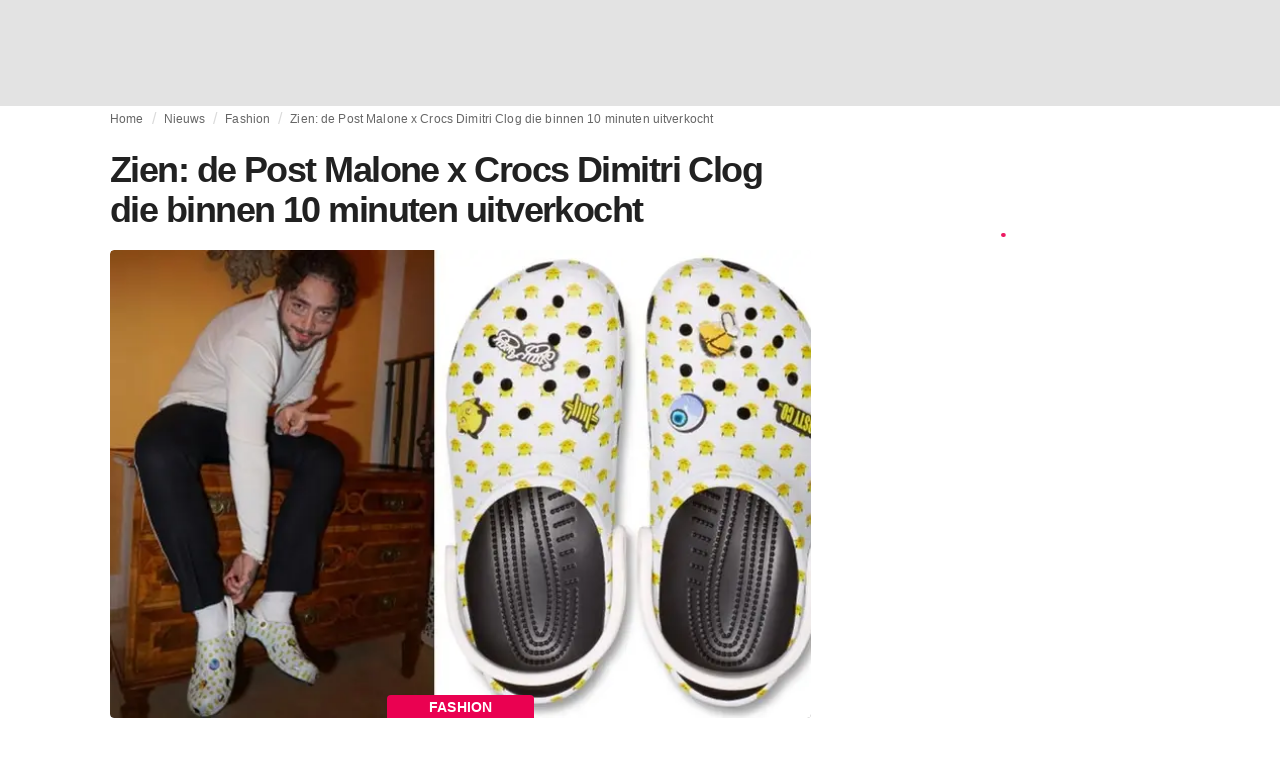

--- FILE ---
content_type: application/javascript
request_url: https://media.fashionunited.com/media/pwa/89173ceb9ebf2edeba986681d1bed400/_next/static/chunks/2598-af38df15a0650c4b.js
body_size: 14897
content:
(self.webpackChunk_N_E=self.webpackChunk_N_E||[]).push([[2598,4650],{24415:function(e){var t={kind:"Document",definitions:[{kind:"OperationDefinition",operation:"mutation",name:{kind:"Name",value:"ResendVerificationEmail"},variableDefinitions:[],directives:[],selectionSet:{kind:"SelectionSet",selections:[{kind:"Field",name:{kind:"Name",value:"resendVerificationEmail"},arguments:[],directives:[]}]}}],loc:{start:0,end:63}};t.loc.source={body:"mutation ResendVerificationEmail {\n  resendVerificationEmail\n}\n",name:"GraphQL request",locationOffset:{line:1,column:1}};function n(e,t){if("FragmentSpread"===e.kind)t.add(e.name.value);else if("VariableDefinition"===e.kind){var r=e.type;"NamedType"===r.kind&&t.add(r.name.value)}e.selectionSet&&e.selectionSet.selections.forEach((function(e){n(e,t)})),e.variableDefinitions&&e.variableDefinitions.forEach((function(e){n(e,t)})),e.definitions&&e.definitions.forEach((function(e){n(e,t)}))}var r={};function i(e,t){for(var n=0;n<e.definitions.length;n++){var r=e.definitions[n];if(r.name&&r.name.value==t)return r}}t.definitions.forEach((function(e){if(e.name){var t=new Set;n(e,t),r[e.name.value]=t}})),e.exports=t,e.exports.ResendVerificationEmail=function(e,t){var n={kind:e.kind,definitions:[i(e,t)]};e.hasOwnProperty("loc")&&(n.loc=e.loc);var o=r[t]||new Set,s=new Set,a=new Set;for(o.forEach((function(e){a.add(e)}));a.size>0;){var l=a;a=new Set,l.forEach((function(e){s.has(e)||(s.add(e),(r[e]||new Set).forEach((function(e){a.add(e)})))}))}return s.forEach((function(t){var r=i(e,t);r&&n.definitions.push(r)})),n}(t,"ResendVerificationEmail")},93480:function(e,t,n){"use strict";var r=n(36122),i=n.n(r),o=n(59100);const s=i()((()=>n.e(2782).then(n.bind(n,2782))),{ssr:!1,loading:o.Z,loadableGenerated:{webpack:()=>[2782]}});t.Z=s},48350:function(e,t,n){"use strict";n(45355);var r=n(70079),i=n(39519),o=n.n(i),s=n(60269),a=n(63309),l=n(1011),c=n(64738),u=n(17651),d=n.n(u),p=n(51974),f=n.n(p),g=n(50178),m=n(62061),b=n(84430);d().extend(f());o().string;const h=new Set(["second","minute","hour"]);t.Z=e=>{let{value:t}=e;const{0:n,1:i}=(0,r.useState)(null),{locale:o}=(0,s.Z)(),u=d()(t),p=(0,m.Z)(u.toDate(),o,{dateStyle:"long",timeStyle:"long",timeZone:void 0});if((0,r.useEffect)((()=>{if(t){const e=d()().subtract(1,"day");i(u.isAfter(e))}}),[t,u]),"string"!==typeof t)return null;if("boolean"!==typeof n)return(0,b.tZ)(g.Z,{});if(n){const{value:e,unit:t}=(0,c.W)(u.toDate());return(0,b.tZ)("span",{title:p,children:(0,b.tZ)(a.Z,{value:e,unit:t,updateIntervalInSeconds:h.has(t)?1:void 0})})}return(0,b.tZ)("span",{title:p,children:(0,b.tZ)(l.Ji,{value:t,year:"numeric",month:"short",day:"numeric"})})}},77234:function(e,t,n){"use strict";n.d(t,{Z:function(){return I}});var r=n(31519),i=(n(45355),n(58658),n(74042),n(66993),n(25607),n(70079)),o=n(39519),s=n.n(o),a=n(72256),l=n.n(a),c=n(9817),u=n.n(c),d=n(90791),p=n.n(d),f=n(29321);let g=!1;const m=()=>{g||(g=!0,setTimeout((()=>{try{window.dataLayer.push({event:"routeChangeFinished"})}catch{}}),50))};u().events.on("routeChangeStart",(()=>{g=!1,setTimeout(m,1e3)}));var b=m,h=n(47594),y=n(46128),Z=n.n(y),v=n(49499),O=n.n(v),w=n(23608);function E(e,t){var n=Object.keys(e);if(Object.getOwnPropertySymbols){var r=Object.getOwnPropertySymbols(e);t&&(r=r.filter((function(t){return Object.getOwnPropertyDescriptor(e,t).enumerable}))),n.push.apply(n,r)}return n}function P(e){for(var t=1;t<arguments.length;t++){var n=null!=arguments[t]?arguments[t]:{};t%2?E(Object(n),!0).forEach((function(t){(0,r.Z)(e,t,n[t])})):Object.getOwnPropertyDescriptors?Object.defineProperties(e,Object.getOwnPropertyDescriptors(n)):E(Object(n)).forEach((function(t){Object.defineProperty(e,t,Object.getOwnPropertyDescriptor(n,t))}))}return e}const C={title:s().string,subjectType:s().string,subjectId:s().oneOfType([s().string,s().number]),payload:s().shape({})},j=e=>{let{title:t,subjectType:n,subjectId:r,payload:o}=e;const[s]=(0,h.D)(O()),{route:a,query:l}=(0,c.useRouter)(),u=Z()({route:a,query:l});return(0,i.useEffect)((()=>{s({variables:{type:w.nQn.PAGEVIEW,url:window.location.href,title:t,subjectType:n,subjectId:r?"".concat(r):null,payload:JSON.stringify(P({},o))}})}),[u]),null};j.propTypes=C;var S=j,A=n(67991);function B(e,t){var n=Object.keys(e);if(Object.getOwnPropertySymbols){var r=Object.getOwnPropertySymbols(e);t&&(r=r.filter((function(t){return Object.getOwnPropertyDescriptor(e,t).enumerable}))),n.push.apply(n,r)}return n}function R(e){for(var t=1;t<arguments.length;t++){var n=null!=arguments[t]?arguments[t]:{};t%2?B(Object(n),!0).forEach((function(t){(0,r.Z)(e,t,n[t])})):Object.getOwnPropertyDescriptors?Object.defineProperties(e,Object.getOwnPropertyDescriptors(n)):B(Object(n)).forEach((function(t){Object.defineProperty(e,t,Object.getOwnPropertyDescriptor(n,t))}))}return e}s().string,s().number,s().string,s().bool,s().bool,s().bool,s().shape({title:s().string}),s().string;const M=new Set(Object.values(w.uv_));var x=e=>{let{author:t,id:n,insertedAt:r,featured:o,pressRelease:s,partnerContent:a,category:l,accessLevel:u}=e;const{title:d}=null!==l&&void 0!==l?l:{},{route:p,query:g}=(0,c.useRouter)(),{user:m,loading:b}=(0,i.useContext)(A.St),{locale:h}=(0,f.A)();return(0,i.useEffect)((()=>{if(!b){const e=null!==m,i=null===m||void 0===m?void 0:m.verified;window.plausible("pageview",{props:R({author:t,id:n,insertedAt:r,featured:o,pressRelease:s,partnerContent:a,categoryTitle:d,isLoggedIn:e,locale:h,articleType:u},u&&M.has(u)?{paywallTriggered:(!e||!i)&&u!==w.uv_.FREE}:{})})}}),[b,m,t,n,r,o,s,a,d,p,g,h,u]),null},N=n(84430);function k(e,t){var n=Object.keys(e);if(Object.getOwnPropertySymbols){var r=Object.getOwnPropertySymbols(e);t&&(r=r.filter((function(t){return Object.getOwnPropertyDescriptor(e,t).enumerable}))),n.push.apply(n,r)}return n}function L(e){for(var t=1;t<arguments.length;t++){var n=null!=arguments[t]?arguments[t]:{};t%2?k(Object(n),!0).forEach((function(t){(0,r.Z)(e,t,n[t])})):Object.getOwnPropertyDescriptors?Object.defineProperties(e,Object.getOwnPropertyDescriptors(n)):k(Object(n)).forEach((function(t){Object.defineProperty(e,t,Object.getOwnPropertyDescriptor(n,t))}))}return e}const D=160-"...".length;s().string.isRequired,s().string.isRequired,s().string,s().shape({width:s().number,height:s().number}),s().string,s().string,s().string,s().string,s().bool,s().node,s().node,s().string,s().oneOfType([s().string,s().number]),s().shape({}),s().number,s().bool,s().bool,s().bool,s().shape({}),s().oneOf(Object.values(w.uv_));var I=e=>{let{title:t,description:n,imageUrl:r,imageDimensions:o,insertedAt:s,author:a,robotsMeta:u,jsonLdData:d,addCanonical:g,children:m,prelude:h,subjectType:y,subjectId:Z,payload:v,id:O,featured:w,pressRelease:E,partnerContent:P,category:C,accessLevel:j}=e;const{origin:A}=(0,f.A)(),B=(0,c.useRouter)(),R="".concat(new URL(B.asPath,A));(0,i.useEffect)((()=>{t&&b()}),[R,t]);const M=p()(n,D),k=(e=>{const t=new URL(e);return t.search="","".concat(t)})(R),I=null===r||void 0===r?void 0:r.replace(/\/r\//,"/cdn-cgi/image/");return(0,N.BX)(N.HY,{children:[(0,N.BX)(l(),{children:[(0,N.tZ)("title",{children:t},"title"),h,u&&(0,N.tZ)("meta",{name:"robots",content:u}),(0,N.tZ)("meta",{property:"og:site_name",content:"FashionUnited"}),(0,N.tZ)("meta",{name:"twitter:site",content:"@FashionUnited"}),(0,N.tZ)("meta",{name:"og:title",property:"og:title",content:t},"og:title"),(0,N.tZ)("meta",{name:"twitter:title",content:t},"twitter:title"),(0,N.tZ)("meta",{name:"description",content:M}),(0,N.tZ)("meta",{property:"og:description",content:M}),(0,N.tZ)("meta",{name:"twitter:description",content:M}),a&&(0,N.BX)(N.HY,{children:[(0,N.tZ)("meta",{property:"og:type",content:"article"}),(0,N.tZ)("meta",{property:"article:author",content:a}),(0,N.tZ)("meta",{name:"twitter:creator",content:a})]}),R&&(0,N.tZ)("meta",{property:"og:url",content:R}),s&&(0,N.tZ)("meta",{property:"DC.date.issued",content:s}),I&&(0,N.BX)(N.HY,{children:[(0,N.tZ)("meta",{property:"og:image",content:I}),(0,N.tZ)("meta",{property:"og:image:secure_url",content:I}),(null===o||void 0===o?void 0:o.width)&&(0,N.tZ)("meta",{property:"og:image:width",content:"".concat(o.width)}),(null===o||void 0===o?void 0:o.height)&&(0,N.tZ)("meta",{property:"og:image:height",content:"".concat(o.height)}),(0,N.tZ)("meta",{name:"twitter:card",content:"summary_large_image"}),(0,N.tZ)("meta",{name:"twitter:image:alt",content:t}),(0,N.tZ)("meta",{name:"twitter:image:src",content:I})]}),(null===g||void 0===g||g)&&(0,N.tZ)("link",{rel:"canonical",href:k}),d&&(0,N.tZ)("script",{type:"application/ld+json",dangerouslySetInnerHTML:{__html:d}}),m]}),(0,N.tZ)(S,{title:t,subjectType:y,subjectId:Z,payload:L(L({},v),a?{author:a}:{})}),(0,N.tZ)(x,{author:a,id:O,insertedAt:s,featured:w,pressRelease:E,partnerContent:P,category:C,accessLevel:j})]})}},50178:function(e,t,n){"use strict";n(70079);var r=n(60269),i=n(58554),o=n(84430);t.Z=()=>{const e=(0,r.Z)();return(0,o.tZ)("span",{className:"text-loader loader",children:e.formatMessage(i.loading)})}},29245:function(e,t,n){"use strict";n.a(e,(async function(e,r){try{var i=n(70079),o=n(60269),s=n(72113),a=n(63982),l=n(5853),c=n(7238),u=n(77697),d=n(58554),p=n(93480),f=n(84430),g=e([l,c]);[l,c]=g.then?(await g)():g;const m=["paywallHeadline1","paywallHeadline2","paywallHeadline3","paywallHeadline4","paywallHeadline5","paywallHeadline6"],b=(e,t)=>t,h=()=>{const{0:e,1:t}=(0,i.useState)(),{0:n,1:r}=(0,i.useState)(),g=(0,o.Z)(),h=(0,i.useMemo)((()=>m.map((e=>g.formatMessage(d[e])))),[g]),y=(0,i.useMemo)((()=>e=>r((()=>e))),[r]);return e?(0,f.tZ)(s.Z,{verifyEmailMessage:e}):(0,f.BX)(s.Z,{invitation:(0,f.tZ)(p.Z,{name:"paywallHeadlineText",variants:h,getConversionTracker:y,getVariantName:b}),children:[(0,f.tZ)(u.K,{children:(0,f.tZ)(l.Z,{setVerifyEmailMessage:t,onSubmit:n})}),(0,f.tZ)(a.Z,{dividerText:g.formatMessage(d.dividerText),margin:"16px 0 0"}),(0,f.tZ)(c.Z,{provider:"google",onClick:n}),(0,f.tZ)(c.Z,{provider:"linkedin",onClick:n})]})};h.defaultProps={},t.Z=h,r()}catch(m){r(m)}}))},5853:function(e,t,n){"use strict";n.a(e,(async function(e,r){try{n(45355);var i=n(70079),o=n(39519),s=n.n(o),a=n(47594),l=n(75153),c=n(9817),u=n(60269),d=n(43021),p=n(94741),f=n(41373),g=n(74003),m=n(89803),b=n(58554),h=n(43332),y=n.n(h),Z=n(64997),v=n.n(Z),O=n(81602),w=n(60180),E=n(66437),P=n(29321),C=n(23608),j=n(49499),S=n.n(j),A=n(84430),B=e([O,w,E]);[O,w,E]=B.then?(await B)():B;s().func.isRequired,s().func;const R=e=>{let{setVerifyEmailMessage:t,onSubmit:n}=e;const r=(0,u.Z)(),o=(0,c.useRouter)(),{query:{id:s}}=(0,c.useRouter)(),h=s?"".concat(s):null,{locale:Z,prefix:j,hasLocalNews:B,url:R,newsboard:M}=(0,P.A)(),[x]=(0,a.D)(S()),{0:N,1:k}=(0,i.useState)(),{0:L,1:D}=(0,i.useState)(!1),I=(0,l.x)(),{executeRecaptcha:T}=(0,g.xX)(),[q]=(0,a.D)(y(),{onCompleted:e=>{(0,m.Z)(e,D,r.formatMessage(b["login.successHeadline"]),I,"InPage",x,j,B,R,M,h)},onError:()=>{D(!1)}}),[U]=(0,a.D)(v(),{onCompleted:()=>{D(!1),(0,O.pY)(o),window.plausible("Signup",{props:{provider:"EmailAndPassword"}}),t(r.formatMessage(b.verifyEmail))},onError:(e,t)=>{var n;(D(!1),"Email has already been registered"===e.message)&&k(null===t||void 0===t||null===(n=t.variables)||void 0===n?void 0:n.email)},context:{passErrors:["Email has already been registered"]}}),F=(0,i.useCallback)((async e=>{let{email:t}=e;if(D(!0),null===n||void 0===n||n(),!T)return void(0,f.yv)("Captcha not loaded",{variant:"error"});const r=await T("register");(0,w.x)(U,{email:t,captchaResponse:r,registeredVia:C.hHG.NEWS},Z)}),[T,Z,U,n]),H=(0,i.useCallback)((e=>{let{password:t,username:n}=e;D(!0),q({variables:{username:n,password:t}})}),[q]);return(0,A.tZ)(d.Z,{registerSubmitHandler:F,loginSubmitHandler:H,registeredAs:N,forgotPasswordLink:N&&(0,A.tZ)(E.Z,{route:"reset-password",children:(0,A.tZ)(p.Z,{tag:"span",children:r.formatMessage(b.forgotPassword)})}),emailLabel:r.formatMessage(b.emailAddress),passwordLabel:r.formatMessage(b.password),submitLabel:r.formatMessage(b.continue),requiredValidationMessage:r.formatMessage(b["applicantForm.fieldRequired"]),emailValidationMessage:r.formatMessage(b["applicantForm.mustBeValidEmailAddress"]),submitDisabled:L})};t.Z=R,r()}catch(R){r(R)}}))},7238:function(e,t,n){"use strict";n.a(e,(async function(e,r){try{n(45355);var i=n(70079),o=n(39519),s=n.n(o),a=n(9817),l=n(75153),c=n(47594),u=n(28515),d=n(93897),p=n.n(d),f=n(31083),g=n.n(f),m=n(4938),b=n(23608),h=n(73733),y=n(49499),Z=n.n(y),v=n(29321),O=n(84430),w=e([m]);m=(w.then?(await w)():w)[0];s().oneOf(["google","linkedin"]).isRequired,s().func;const E=e=>{let{provider:t,onClick:n=(()=>{})}=e;const{query:{id:r}}=(0,a.useRouter)(),{0:o,1:s}=(0,i.useState)(null),{0:d,1:f}=(0,i.useState)(!1),y=(0,l.x)(),{prefix:w,hasLocalNews:E,url:P,newsboard:C}=(0,v.A)(),j=e=>{f(!1),s(e.message)},[S]=(0,c.D)(g(),{onError:j}),[A]=(0,c.D)(Z()),[B]=(0,c.D)(p(),{onCompleted:e=>{f(!1),localStorage.setItem("accessToken",e.loginWithToken.accessToken),window.plausible("Login",{props:{provider:t,source:"LoginPage"}}),A({variables:{title:"login",type:b.nQn.EVENT,url:P,payload:JSON.stringify({newsboard:C}),subjectType:r?(0,h.Z)(w,E):null,subjectId:r?"".concat(r):null}}),y.resetStore()},onError:j}),R=(0,i.useCallback)((()=>{f(!0),n()}),[f,n]),M=(0,i.useCallback)((async e=>{let{accessToken:t,providerArgument:n,registeredVia:r}=e;(await S({variables:{accessToken:t,provider:n,registeredVia:r}})).data&&await B({variables:{accessToken:t,provider:n}})}),[S,B]);return(0,O.BX)(O.HY,{children:[(0,O.tZ)(m.ZP,{labelKey:"login.logInWithProvider",provider:t,onLogin:R,onLoginSuccess:M,setErrorMessage:s,setDisabled:f,disabled:d}),o?(0,O.tZ)(u.Z,{children:o}):null]})};t.Z=E,r()}catch(E){r(E)}}))},78071:function(e,t,n){"use strict";n.a(e,(async function(e,r){try{var i=n(31519),o=n(70079),s=n(36118),a=n(4650),l=n(60269),c=n(36122),u=n.n(c),d=n(67991),p=n(58554),f=n(48350),g=n(10574),m=n(89772),b=n(29321),h=n(3838),y=n(27051),Z=n(55143),v=n(66437),O=n(95957),w=n(59100),E=n(23608),P=n(44216),C=n(58309),j=n(29245),S=n(16468),A=n(79477),B=n(95453),R=n(87179),M=n(84430),x=e([v,R,j,C,g]);function k(e,t){var n=Object.keys(e);if(Object.getOwnPropertySymbols){var r=Object.getOwnPropertySymbols(e);t&&(r=r.filter((function(t){return Object.getOwnPropertyDescriptor(e,t).enumerable}))),n.push.apply(n,r)}return n}function L(e){for(var t=1;t<arguments.length;t++){var n=null!=arguments[t]?arguments[t]:{};t%2?k(Object(n),!0).forEach((function(t){(0,i.Z)(e,t,n[t])})):Object.getOwnPropertyDescriptors?Object.defineProperties(e,Object.getOwnPropertyDescriptors(n)):k(Object(n)).forEach((function(t){Object.defineProperty(e,t,Object.getOwnPropertyDescriptor(n,t))}))}return e}[v,R,j,C,g]=x.then?(await x)():x;const D=u()((()=>Promise.all([n.e(9561),n.e(2097)]).then(n.bind(n,69561))),{ssr:!1,loading:w.Z,loadableGenerated:{webpack:()=>[69561]}}),I=e=>{let{linkText:t,authorEmail:n}=e;return n&&(0,M.tZ)(v.Z,{route:"author",params:{authorSlug:(0,Z.Z)(n)},children:t})};I.defaultProps={authorEmail:null};const T=e=>{let{authorName:t,authorEmail:n,authorImageUrls:r,authorImageSourceSet:i}=e;return(0,M.tZ)(v.Z,{route:"author",params:{authorSlug:(0,Z.Z)(n)},children:(0,M.tZ)(S.Z,{imageUrls:r,srcSet:i,sizes:"100px",alt:"Image of ".concat(t)})})};T.defaultProps={authorImageUrls:[],authorEmail:null,authorName:null};const q=e=>"object"!==typeof(null===e||void 0===e?void 0:e.account),U=(e,t)=>!t&&!e,F=(e,t)=>t&&!t.verified&&!e,H=e=>!e,X=e=>{let{article:t,ArticleComponent:n,showLoader:r,sourceSet:i,imageUrls:c,metaImageUrl:u,orderStatus:Z,fullHeightTitle:v,translationsByLanguage:w,originalArticle:S}=e;const{body:x,category:N,title:k,dek:X,insertedAt:V,tags:G,labels:W,partnerContent:z,pressRelease:Y,imageCaption:_,accessLevel:J,hasAccess:K,autoTranslated:Q}=t,{origin:$,url:ee}=(0,b.A)(),te=L({},t.creator),{hasLocalNews:ne,locale:re}=(0,b.A)(),ie=(0,l.Z)(),oe=(0,m.Z)({title:k,media:"".concat($).concat(u),url:ee,locale:re}).filter((e=>!e.checkMedia||c[0])),{name:se,email:ae,imageUrls:le=[]}=te,ce=(0,A.Z)(B.TD,le),{user:ue}=(0,o.useContext)(d.St);return(0,M.BX)(n,{title:k,dek:X,category:N||{title:""},translatedCategoryTitle:(0,y.Z)(N,ne,ie),authorName:(0,M.tZ)(I,{linkText:ie.formatMessage(p.articleBy,{author:se}),authorEmail:ae,imageUrls:c}),authorImage:(null===le||void 0===le?void 0:le[0])&&(0,M.tZ)(T,{authorName:se,authorEmail:ae,authorImageUrls:le,authorImageSourceSet:ce}),insertedAt:(0,M.tZ)(f.Z,{value:V}),autoTranslated:Q,autoTranslatedText:ie.formatMessage(p.autoTranslated),translationLinks:(0,M.tZ)(R.Z,{translationsByLanguage:w,originalArticle:S}),body:x,image:(0,M.tZ)(h.Z,{placeholder:c[0],src:c[1],srcSet:i,alt:k,sizes:O.Z,finalFetchpriority:"high",placeholderFetchpriority:"high",loadStrategy:"instant",width:"100%",objectFit:"cover",preload:!0}),imageCaption:_,socialButtons:(0,M.tZ)(a.default,{data:oe}),labels:W,sponsorMessage:z?ie.formatMessage(p.partnerContent).toUpperCase():null,pressReleaseMessage:Y?ie.formatMessage(p.pressReleaseMessage):null,showLoader:r,isMemberContent:J!==E.uv_.FREE,needsLogin:U(K,ue),needsVerification:F(K,ue),needsSubscription:H(K,ue),isProcessingPayment:Z===E.iFo.NEW,LoginComponent:j.Z,VerificationComponent:P.default,SubscriptionComponent:C.Z,needsPersonalAccount:q(ue),fullHeightTitle:v,children:[(0,M.tZ)(s.r5,{children:G.map((e=>{let{title:t,slug:n}=e;return(0,M.tZ)(g.rU,{route:"tag",params:{slug:n},passHref:!0,children:(0,M.tZ)(s.Cs,{label:t})},"article-".concat(t))}))}),(0,M.tZ)(s.Dq,{center:!0,children:(0,M.tZ)(a.default,{data:oe})}),(0,M.tZ)(D,{showDescriptiveText:!1})]})};X.defaultProps={article:{},ArticleComponent:s.ZP,showLoader:!1,orderStatus:null,fullHeightTitle:!0,translationsByLanguage:{},originalArticle:null},t.Z=X,r()}catch(N){r(N)}}))},87179:function(e,t,n){"use strict";n.a(e,(async function(e,r){try{n(70079);var i=n(60269),o=n(29321),s=n(58554),a=n(66437),l=n(33085),c=n(84430),u=e([a,l]);[a,l]=u.then?(await u)():u;const d=e=>{let{locale:t,article:n}=e;const{origin:r}=(0,o.A)();return(0,c.BX)(c.HY,{children:[" ",(0,c.tZ)(a.Z,{useRouter:!1,href:(0,l.x$)(n,r,t),children:t.slice(0,2)})," "]})},p=e=>{let{translationsByLanguage:t,originalArticle:n}=e;const r=(0,i.Z)(),o=Object.keys(t);return(0,c.BX)(c.HY,{children:[(null===n||void 0===n?void 0:n.newsArticle)&&(0,c.BX)(c.HY,{children:[(0,c.tZ)("span",{children:r.formatMessage(s.readTheOriginal)}),(0,c.tZ)(d,{locale:n.locale,article:n.newsArticle},n.locale)]}),n&&o.length>0&&(0,c.tZ)("span",{children:r.formatMessage(s.or)}),o.length>0&&o.map((e=>{const{locale:n,newsArticle:r}=t[e];return(0,c.tZ)(d,{locale:n,article:r},n)}))]})};t.Z=p,r()}catch(d){r(d)}}))},20945:function(e,t,n){"use strict";var r=n(29538);t.Z=(e,t)=>e.every((e=>"string"===typeof e))?e:(0,r.Z)(t)},95957:function(e,t,n){"use strict";var r=n(83297);const i="\n    (min-width: 1100px) 694px,\n    (min-width: ".concat(r.Z.lg,"px) 64vw,\n    (min-width: ").concat(r.Z.sm,"px) 96vw,\n    100vw\n");t.Z=i},50599:function(e,t,n){"use strict";n(45355);t.Z=e=>{const[t,...n]=null!==e&&void 0!==e?e:[];return{metaImageUrl:t,imageUrls:n}}},58309:function(e,t,n){"use strict";n.a(e,(async function(e,r){try{n(45355);var i=n(70079),o=n(60269),s=n(9817),a=n(47594),l=n(46128),c=n.n(l),u=n(21843),d=n(58554),p=n(66437),f=n(81602),g=n(49499),m=n.n(g),b=n(23608),h=n(29321),y=n(73733),Z=n(67991),v=n(84430),O=e([f,p]);[f,p]=O.then?(await O)():O;const w="\u20ac180",E="\u20ac18",P="\u20ac15",C="\u20ac36",j=()=>{const e=(0,o.Z)(),t=(0,s.useRouter)(),[n]=(0,a.D)(m()),{route:r,query:l}=(0,s.useRouter)(),{query:{id:g}}=(0,s.useRouter)(),O=g?"".concat(g):null,j=c()(t);(0,i.useEffect)((()=>{(0,f.pY)(JSON.parse(j))}),[j]);const{prefix:S,hasLocalNews:A,url:B,newsboard:R}=(0,h.A)(),{user:M}=(0,i.useContext)(Z.St),x=null===M||void 0===M?void 0:M._id,N=c()({route:r,query:l});return(0,i.useEffect)((()=>{n({variables:{type:b.nQn.EVENT,url:B,title:"subscription callToAction",subjectType:g?(0,y.Z)(S,A):null,subjectId:O||null,payload:JSON.stringify({newsboard:R,userId:x})}})}),[N]),(0,v.tZ)(u.Z,{callToActionMessage:e.formatMessage(d["subscriptionCallToAction.callToAction"]),sellingPoints:[e.formatMessage(d["subscriptionCallToAction.exclusiveAccess"]),e.formatMessage(d["subscriptionCallToAction.insiderForecasts"]),e.formatMessage(d["subscriptionCallToAction.directInsights"])],youCanCancelMessage:e.formatMessage(d["subscriptionCallToAction.youCanCancel"]),startReadingMessage:e.formatMessage(d["subscriptionCallToAction.startReading"]),complimentaryAccessMessage:e.formatMessage(d["subscriptionCallToAction.complimentaryAccess"]),subscriptionPriceMessage:e.formatMessage(d["subscriptionCallToAction.subscriptionPrice"]),yearlyMessage:e.formatMessage(d["subscriptionFlow.asideContent.yearly"]),monthlyMessage:e.formatMessage(d["subscriptionFlow.asideContent.monthly"]),savePerYearMessage:e.formatMessage(d["subscriptionCallToAction.savePerYear"],{amount:C}),perMonthAbbreviationMessage:e.formatMessage(d["subscriptionCallToAction.perMonthAbbreviation"]),billedAnnuallyMessage:e.formatMessage(d["subscriptionCallToAction.billedAnnually"],{amount:w}),bestValueMessage:e.formatMessage(d["subscriptionCallToAction.bestValue"]),billedMonthlyMessage:e.formatMessage(d["subscriptionCallToAction.billedMonthly"]),annualBillingMonthlyAmount:P,monthlyBillingPrice:E,LinkComponent:p.Z,onClick:()=>{(0,f.pY)(t)}})};t.Z=j,r()}catch(w){r(w)}}))},44216:function(e,t,n){"use strict";n.r(t);n(45355);var r=n(70079),i=n(39519),o=n.n(i),s=n(32839),a=n(51558),l=n(47594),c=n(60269),u=n(58554),d=n(67991),p=n(24415),f=n.n(p),g=n(84430);o().number;t.default=e=>{let{marginBottom:t}=e;const{0:n,1:i}=(0,r.useState)(!1),{0:o,1:p}=(0,r.useState)(!1),{0:m,1:b}=(0,r.useState)(!1),{user:h,loading:y}=(0,r.useContext)(d.St),[Z]=(0,l.D)(f(),{onCompleted:()=>{i(!0),p(!1)},onError:e=>{b(e),p(!1)}}),v=(0,r.useCallback)((()=>{Z(),p(!0)}),[Z]),O=(0,c.Z)();return y?(0,g.tZ)(a.Z,{}):n?(0,g.tZ)(s.Nm,{siteWide:!0,marginBottom:t,children:(0,g.tZ)(s.ZP,{severity:"success",children:O.formatMessage(u.emailResent)})}):m?(0,g.tZ)(s.ZP,{severity:"error",children:O.formatMessage(u.errorRequestingEmail)}):h&&!h.verified&&(0,g.tZ)(s.Nm,{siteWide:!0,marginBottom:null!==t&&void 0!==t?t:0,children:(0,g.tZ)(s.ZP,{severity:"warning",action:(0,g.tZ)(s.T2,{disabled:o,onClick:()=>{v()},className:"resend-confirmation-email",children:O.formatMessage(u.resendEmail)}),children:O.formatMessage(u["register.emailNotVerified"])})})}},3:function(e,t,n){"use strict";n.d(t,{Z:function(){return l}});var r=n(31519),i=(n(92212),n(70079),n(78455)),o=n(84430);function s(e,t){var n=Object.keys(e);if(Object.getOwnPropertySymbols){var r=Object.getOwnPropertySymbols(e);t&&(r=r.filter((function(t){return Object.getOwnPropertyDescriptor(e,t).enumerable}))),n.push.apply(n,r)}return n}function a(e){for(var t=1;t<arguments.length;t++){var n=null!=arguments[t]?arguments[t]:{};t%2?s(Object(n),!0).forEach((function(t){(0,r.Z)(e,t,n[t])})):Object.getOwnPropertyDescriptors?Object.defineProperties(e,Object.getOwnPropertyDescriptors(n)):s(Object(n)).forEach((function(t){Object.defineProperty(e,t,Object.getOwnPropertyDescriptor(n,t))}))}return e}function l(e){const t=t=>(0,o.tZ)(e,a({},t));return t.getLayout=e.getLayout,t.getInitialProps=async t=>{const{AppTree:n,req:r,res:o}=t;t.apolloClient=(0,i.ZP)(null,{req:r});const{apolloClient:s}=t;let l={};e.getInitialProps&&(l=await e.getInitialProps(t));const c=s.cache.extract();return s.toJSON=()=>null,a(a({},l),{},{apolloState:c,apolloClient:s})},t.defaultProps={apolloClient:null,apolloState:null},t}},99792:function(e,t,n){"use strict";n.d(t,{$:function(){return s},G:function(){return a}});var r=n(5423);const i={"\u043d\u043e\u0432\u043e\u0441\u0442\u0438/\u043c\u043e\u0434\u0430":"novostee/moda","\u043d\u043e\u0432\u043e\u0441\u0442\u0438/\u0440\u0438\u0442\u0435\u0439\u043b":"novostee/reetyeil","\u043d\u043e\u0432\u043e\u0441\u0442\u0438/\u0431\u0438\u0437\u043d\u0435\u0441":"novostee/beeznyes","\u043d\u043e\u0432\u043e\u0441\u0442\u0438/\u043a\u0443\u043b\u044c\u0442\u0443\u0440\u0430":"novostee/kulstura","\u043d\u043e\u0432\u043e\u0441\u0442\u0438/\u043b\u0438\u0447\u043d\u043e\u0441\u0442\u0438":"novostee/leechnostee","\u043d\u043e\u0432\u043e\u0441\u0442\u0438/\u0432\u044b\u0441\u0442\u0430\u0432\u043a\u0438":"novostee/vistavkee","\u043d\u043e\u0432\u043e\u0441\u0442\u0438":"novostee","\u043d\u043e\u0432\u043e\u0441\u0442\u0438/\u0432\u0438\u0434\u0435\u043e":"novostee/veedyeo","press/\u043c\u043e\u0434\u0430":"press/moda","press/\u0440\u0438\u0442\u0435\u0439\u043b":"press/reetyeil","press/\u0431\u0438\u0437\u043d\u0435\u0441":"press/beeznyes","press/\u043b\u0438\u0447\u043d\u043e\u0441\u0442\u0438":"press/leechnostee","press/\u043a\u0443\u043b\u044c\u0442\u0443\u0440\u0430":"press/kulstura","press/\u0438\u0441\u0441\u043b\u0435\u0434\u043e\u0432\u0430\u043d\u0438\u044f":"press/eesslyedovaneeya","press/\u0437\u043d\u0430\u043c\u0435\u043d\u0438\u0442\u043e\u0441\u0442\u0438":"press/znamyeneetostee","\u043d\u043e\u0432\u043e\u0441\u0442\u0438/podcast":"novostee/podcast"},o=n.n(r)()(i),s=e=>i[e]||e,a=e=>o[e]||e},62061:function(e,t,n){"use strict";var r=n(31519);function i(e,t){var n=Object.keys(e);if(Object.getOwnPropertySymbols){var r=Object.getOwnPropertySymbols(e);t&&(r=r.filter((function(t){return Object.getOwnPropertyDescriptor(e,t).enumerable}))),n.push.apply(n,r)}return n}t.Z=(e,t,n)=>null===e||void 0===e?void 0:e.toLocaleString(t,function(e){for(var t=1;t<arguments.length;t++){var n=null!=arguments[t]?arguments[t]:{};t%2?i(Object(n),!0).forEach((function(t){(0,r.Z)(e,t,n[t])})):Object.getOwnPropertyDescriptors?Object.defineProperties(e,Object.getOwnPropertyDescriptors(n)):i(Object(n)).forEach((function(t){Object.defineProperty(e,t,Object.getOwnPropertyDescriptor(n,t))}))}return e}({timeZone:"UTC"},n))},36385:function(e,t,n){"use strict";var r=n(17651),i=n.n(r);t.Z=e=>i()(e).format("YYYYMMDD")},43523:function(e,t,n){"use strict";n.d(t,{Z:function(){return l}});var r=n(31519),i=n(36385),o=n(73931);function s(e,t){var n=Object.keys(e);if(Object.getOwnPropertySymbols){var r=Object.getOwnPropertySymbols(e);t&&(r=r.filter((function(t){return Object.getOwnPropertyDescriptor(e,t).enumerable}))),n.push.apply(n,r)}return n}function a(e){for(var t=1;t<arguments.length;t++){var n=null!=arguments[t]?arguments[t]:{};t%2?s(Object(n),!0).forEach((function(t){(0,r.Z)(e,t,n[t])})):Object.getOwnPropertyDescriptors?Object.defineProperties(e,Object.getOwnPropertyDescriptors(n)):s(Object(n)).forEach((function(t){Object.defineProperty(e,t,Object.getOwnPropertyDescriptor(n,t))}))}return e}function l(e){return a(a({},(0,o.Z)(e.category)),{},{slug:e.slug||null,insertedAt:(0,i.Z)(e.insertedAt),id:e.id})}},55143:function(e,t){"use strict";t.Z=e=>e.match(/^[^@]+/)[0]},73931:function(e,t,n){"use strict";n.d(t,{Z:function(){return i}});var r=n(99792);function i(e){return{categoryPath:e?(0,r.$)(e.path):"news"}}},27051:function(e,t,n){"use strict";n(25607),n(31319);var r=n(58554);const i=/\//g;t.Z=(e,t,n)=>e&&e.title&&(t?e.title:n.formatMessage(r["category.".concat(e.path.replaceAll(i,"."))]))},29538:function(e,t){"use strict";t.Z=e=>e.map((()=>"https://media.fashionunited.com/media/logos/defaultImageBlackHighonGrey.svg"))},70152:function(e,t,n){"use strict";n(25607);t.Z=e=>e?e.replace(/-.+/,""):"en"},98071:function(e,t,n){"use strict";var r=n(29538),i=n(79477);t.Z=(e,t)=>{const{imageConfigurations:n}=e,o=(0,r.Z)(n),s=t.every((e=>"string"===typeof e))?t:o;return{imageUrls:s,srcSet:(0,i.Z)(n,s)}}},79477:function(e,t){"use strict";t.Z=(e,t)=>t.slice(1).map(((t,n)=>"".concat(t," ").concat(e[n+1].width,"w"))).join(", ")},42963:function(e,t,n){"use strict";n(55715);t.Z=e=>["fr-BE","fr-CA"].includes(e)},33085:function(e,t,n){"use strict";n.a(e,(async function(e,r){try{n.d(t,{KZ:function(){return O},NC:function(){return v},x$:function(){return w}});var i=n(31519),o=n(14015),s=n.n(o),a=n(23445),l=n.n(a),c=(n(55788),n(70144),n(45355),n(10574)),u=n(68997),d=n(42963),p=n(36385),f=n(73931),g=n(70152),m=n(56366),b=e([u,c]);function y(e,t){var n=Object.keys(e);if(Object.getOwnPropertySymbols){var r=Object.getOwnPropertySymbols(e);t&&(r=r.filter((function(t){return Object.getOwnPropertyDescriptor(e,t).enumerable}))),n.push.apply(n,r)}return n}function Z(e){for(var t=1;t<arguments.length;t++){var n=null!=arguments[t]?arguments[t]:{};t%2?y(Object(n),!0).forEach((function(t){(0,i.Z)(e,t,n[t])})):Object.getOwnPropertyDescriptors?Object.defineProperties(e,Object.getOwnPropertyDescriptors(n)):y(Object(n)).forEach((function(t){Object.defineProperty(e,t,Object.getOwnPropertyDescriptor(n,t))}))}return e}[u,c]=b.then?(await b)():b;const v=(e,t)=>{const n=s()(Object.keys(e).map((e=>"".concat(e.slice(0,2),"-").concat(e.slice(2,4).toUpperCase()))).toSorted(),g.Z);return Object.fromEntries(Object.entries(n).flatMap((n=>{var r;let[i,o]=n;if((0,g.Z)(t)===i)return[];const s=m,a=i in s[t]?s[t][i]:void 0,c=a?a.find((t=>{var n;return null===(n=e[l()(t)])||void 0===n?void 0:n[0]})):o[0],u=c?null===(r=e[l()(c)])||void 0===r?void 0:r[0]:void 0;return c&&null!==u&&void 0!==u&&u.autoTranslated?[[i,{locale:c,newsArticle:u}]]:[]})))},O=e=>{var t;const n=Object.keys(e).map((e=>"".concat(e.slice(0,2),"-").concat(e.slice(2,4).toUpperCase()))).toSorted().find((t=>{var n;const r=null===(n=e[l()(t)])||void 0===n?void 0:n[0];return r&&!r.autoTranslated}));return n&&{locale:n,newsArticle:null===(t=e[l()(n)])||void 0===t?void 0:t[0]}},w=(e,t,n)=>{let{id:r,slug:i,insertedAt:o,category:s}=e;return"".concat((0,u.Z)(t,n)).concat(c.ZP.findAndGetUrls("article",Z(Z({},(0,d.Z)(n)?{prefix:"fr"}:{}),{},{id:String(r),slug:i,insertedAt:(0,p.Z)(o)},(0,f.Z)(s))).urls.as)};r()}catch(h){r(h)}}))},89772:function(e,t,n){"use strict";n(55715);t.Z=e=>{let{title:t,url:n,media:r,locale:i,page:o,fill:s="white",logoFillColor:a="grey"}=e;return[{name:"Email",modalProps:{title:t,url:n},iconProps:{iconBgStyle:{fill:s},logoFillColor:a},additionalProps:{"aria-label":"Share via email Button"},className:"email-share",pages:["job"]},{name:"Twitter",modalProps:{title:t,url:n},iconProps:{iconBgStyle:{fill:s},logoFillColor:a},additionalProps:{"aria-label":"Twitter Button"},className:"twitter-share"},{name:"Facebook",modalProps:{quote:t,url:n},iconProps:{iconBgStyle:{fill:s},logoFillColor:a},additionalProps:{"aria-label":"Facebook Button"},className:"facebook-share"},{name:"Linkedin",modalProps:{title:t,url:n},iconProps:{iconBgStyle:{fill:s},logoFillColor:a},additionalProps:{"aria-label":"Linkedin Button"},className:"linkedIn-share"},{name:"Pinterest",checkMedia:!0,modalProps:{title:t,url:n,media:r},iconProps:{iconBgStyle:{fill:s},logoFillColor:a},additionalProps:{"aria-label":"Pinterest Button"},className:"pinterest-share"},{name:"Whatsapp",modalProps:{quote:t,url:n},iconProps:{iconBgStyle:{fill:s},logoFillColor:a,size:27},additionalProps:{"aria-label":"Whatsapp Button"},className:"whatsapp-share"},{name:"VK",checkMedia:!0,modalProps:{title:t,url:n,media:r},iconProps:{iconBgStyle:{fill:s},logoFillColor:a},additionalProps:{"aria-label":"VK Button"},className:"vk-share",locales:["ru-RU"]}].filter((e=>!e.locales||e.locales.includes(i))).filter((e=>!e.pages||e.pages.includes(o)))}},36233:function(e,t,n){"use strict";n.d(t,{Z:function(){return w}});var r=n(31519),i=n(66650),o=(n(55715),n(70079)),s=n(22406),a=n(53208),l=n(68039),c=n.n(l),u=n(60269),d=n(66917),p=n(92197);var f=(0,n(58241).Z)("div",{target:"e1yc05er0"})({name:"871ruu",styles:"display:flex;flex-direction:row;gap:1rem;align-items:center;margin:.5rem 0"}),g=n(84862),m=n(68216),b=n(58554),h=n(84430);const y=["query","variables","errorMessage","context","loader","showLoaderWhenSetVariables","showLoaderWhenDataIsEmpty","skip","ssr","passErrors","fetchPolicy","readyFetchPolicy","notifyOnNetworkStatusChange","pollInterval","setLoadingOnPoll"];function Z(e,t){var n=Object.keys(e);if(Object.getOwnPropertySymbols){var r=Object.getOwnPropertySymbols(e);t&&(r=r.filter((function(t){return Object.getOwnPropertyDescriptor(e,t).enumerable}))),n.push.apply(n,r)}return n}function v(e){for(var t=1;t<arguments.length;t++){var n=null!=arguments[t]?arguments[t]:{};t%2?Z(Object(n),!0).forEach((function(t){(0,r.Z)(e,t,n[t])})):Object.getOwnPropertyDescriptors?Object.defineProperties(e,Object.getOwnPropertyDescriptors(n)):Z(Object(n)).forEach((function(t){Object.defineProperty(e,t,Object.getOwnPropertyDescriptor(n,t))}))}return e}const O=(e,t,n)=>!(!t&&n===s.Ie.poll)&&e;var w=function(e){let{renderAlways:t}=arguments.length>1&&void 0!==arguments[1]?arguments[1]:{};const n=n=>{let{query:r,variables:l,errorMessage:Z,context:w,loader:E,showLoaderWhenSetVariables:P,showLoaderWhenDataIsEmpty:C,skip:j,ssr:S,passErrors:A,fetchPolicy:B,readyFetchPolicy:R,notifyOnNetworkStatusChange:M,pollInterval:x,setLoadingOnPoll:N}=n,k=(0,i.Z)(n,y);const L=null!==l&&void 0!==l?l:{},D=null!==A&&void 0!==A?A:[],I=null===P||void 0===P||P,T=null!==j&&void 0!==j&&j,{0:q,1:U}=(0,o.useState)(null!==B&&void 0!==B?B:"cache-and-network"),{loading:F,error:H,data:X,previousData:V,fetchMore:G,networkStatus:W,refetch:z}=(0,a.aM)(r,{variables:L,context:v(v({},w),{},{passErrors:D}),ssr:null===S||void 0===S||S,fetchPolicy:q,notifyOnNetworkStatusChange:null===M||void 0===M||M,pollInterval:x,skip:T});(0,o.useEffect)((()=>{R&&W===s.Ie.ready&&U(R)}),[R,W]);const Y=O(F,null!==N&&void 0!==N&&N,W),_=(0,u.Z)(),J=H&&(!H.graphQLErrors||c()(H.graphQLErrors.filter((e=>{let{message:t}=e;return D.includes(t)})))),K=I||null!==X&&void 0!==X?X:V,Q=I&&W===s.Ie.setVariables||Y&&c()(K)||null!==C&&void 0!==C&&C&&c()(K)||T;return(0,h.BX)(h.HY,{children:[Q&&(null!==E&&void 0!==E?E:(0,h.tZ)(g.Z,{})),J&&(0,h.BX)(f,{children:[(0,h.tZ)(m.Z,{error:Z}),(0,h.tZ)(d.ZP,{startIcon:(0,h.tZ)(p.Z,{}),onClick:()=>z(),children:_.formatMessage(b.retryLabel)})]}),(!Q&&!J||t||!c()(X))&&(0,h.tZ)(e,v({data:K,loading:Y,fetchMore:G,variables:L,showLoaderWhenSetVariables:I,error:H,showLoader:Q,refetch:z,skip:T},k))]})};return n}},32839:function(e,t,n){"use strict";n.d(t,{Nm:function(){return v},T2:function(){return h}});var r=n(31519),i=n(66650),o=n(58241),s=n(70079),a=n(39519),l=n.n(a),c=n(9050),u=n(88464),d=n(83297),p=n(84430);const f=["children","href"],g=["children","severity","action"];function m(e,t){var n=Object.keys(e);if(Object.getOwnPropertySymbols){var r=Object.getOwnPropertySymbols(e);t&&(r=r.filter((function(t){return Object.getOwnPropertyDescriptor(e,t).enumerable}))),n.push.apply(n,r)}return n}function b(e){for(var t=1;t<arguments.length;t++){var n=null!=arguments[t]?arguments[t]:{};t%2?m(Object(n),!0).forEach((function(t){(0,r.Z)(e,t,n[t])})):Object.getOwnPropertyDescriptors?Object.defineProperties(e,Object.getOwnPropertyDescriptors(n)):m(Object(n)).forEach((function(t){Object.defineProperty(e,t,Object.getOwnPropertyDescriptor(n,t))}))}return e}const h=(0,s.forwardRef)(((e,t)=>{let{children:n,href:r}=e,o=(0,i.Z)(e,f);return(0,p.tZ)(u.Z,b(b({color:"inherit",size:"small",href:r,ref:t},o),{},{children:n}))})),y=(0,s.forwardRef)(((e,t)=>{let{children:n,severity:r="info",action:o}=e,s=(0,i.Z)(e,g);return(0,p.tZ)(c.Z,b(b({severity:r,action:o,ref:t},s),{},{children:n}))})),Z={siteWide:l().bool,marginBottom:l().number},v=(0,o.Z)("div",{target:"eiqerqk0"})("margin:",(e=>{let{siteWide:t,marginBottom:n}=e;return t?"24px 24px ".concat(null!==n&&void 0!==n?n:24,"px"):"0 0 ".concat(null!==n&&void 0!==n?n:24,"px")}),";.MuiAlert-message,.MuiButton-label{font-family:",(e=>{let{theme:t}=e;return t.fonts.primary}),";font-size:14px;}@media (min-width: ",d.Z.sm,"px){margin:",(e=>{let{siteWide:t,marginBottom:n}=e;return t?"24px 24px ".concat(null!==n&&void 0!==n?n:0,"px"):"0 8px ".concat(null!==n&&void 0!==n?n:24,"px")}),";}");v.propTypes=Z,t.ZP=y},21e3:function(e,t,n){"use strict";n(70079);var r=n(39519),i=n.n(r),o=n(16892),s=n(84430);i().shape({}).isRequired,i().string.isRequired,i().oneOfType([i().string.isRequired,i().arrayOf(i().string.isRequired)]);t.Z=e=>{let{control:t,name:n,registeredValue:r}=e;return(0,s.tZ)(o.Qr,{control:t,name:n,defaultValue:r,render:e=>{let{value:t,ref:r}=e;return(0,s.tZ)("input",{name:n,type:"hidden",value:t,ref:r})}})}},9445:function(e,t,n){"use strict";var r=n(31519),i=n(66650),o=(n(70079),n(39519)),s=n.n(o),a=n(49831),l=n(35007),c=n(84430);const u=["fill"];function d(e,t){var n=Object.keys(e);if(Object.getOwnPropertySymbols){var r=Object.getOwnPropertySymbols(e);t&&(r=r.filter((function(t){return Object.getOwnPropertyDescriptor(e,t).enumerable}))),n.push.apply(n,r)}return n}s().string;t.Z=e=>{let{fill:t=l.Z.greyDark}=e,n=(0,i.Z)(e,u);return(0,c.tZ)(a.Z,function(e){for(var t=1;t<arguments.length;t++){var n=null!=arguments[t]?arguments[t]:{};t%2?d(Object(n),!0).forEach((function(t){(0,r.Z)(e,t,n[t])})):Object.getOwnPropertyDescriptors?Object.defineProperties(e,Object.getOwnPropertyDescriptors(n)):d(Object(n)).forEach((function(t){Object.defineProperty(e,t,Object.getOwnPropertyDescriptor(n,t))}))}return e}({dPath:"M19 6.41L17.59 5 12 10.59 6.41 5 5 6.41 10.59 12 5 17.59 6.41 19 12 13.41 17.59 19 19 17.59 13.41 12z",title:"Clear",fill:t},n))}},72113:function(e,t,n){"use strict";var r=n(58241),i=(n(70079),n(39519)),o=n.n(i),s=n(83297),a=n(99917),l=n(35007),c=n(56937),u=n(84430);const d=(0,r.Z)(c.Z,{target:"e1ndcy653"})({name:"1azakc",styles:"text-align:center"}),p=(0,r.Z)(c.Z,{target:"e1ndcy652"})({name:"zl1ncw",styles:"text-align:center;padding:0 20px"}),f=(0,r.Z)("div",{target:"e1ndcy651"})("&&{padding:12px 12px 32px;margin:0 auto;border:none;min-height:362px;",a.p,";a,a span,.MuiTypography-root{color:black;}hr{background-color:black;}@media (min-width: ",s.Z.sm,"px){padding:16px 16px 32px;margin-bottom:32px;max-width:375px;border:1px solid #e0e0e0;}button{border:none;}button>svg{margin:0 auto 16px;display:none;@media (min-width: ",s.Z.sm,"px){display:block;}}button>img{width:fit-content;}.MuiTextField-root{margin:20px 0 0;width:100%;background-color:",l.Z.white,';border-radius:4px;}.MuiButtonBase-root[type="submit"]{width:100%;margin:20px 0 0;background-color:',l.Z.black,";color:",l.Z.white,';}.MuiButtonBase-root[type="button"]{width:100%;margin:20px 0 0;background-color:',l.Z.white,";color:",l.Z.black,";border:1px solid ",l.Z.black,";}}"),g=(0,r.Z)("div",{target:"e1ndcy650"})({name:"y179ri",styles:"height:448px;display:flex;justify-content:center;align-items:center"});o().node,o().node,o().string;t.Z=e=>{let{invitation:t,verifyEmailMessage:n,children:r}=e;return n?(0,u.tZ)(f,{children:(0,u.tZ)(g,{children:(0,u.tZ)(p,{tag:"div",children:n})})}):(0,u.BX)(f,{children:[(0,u.tZ)(d,{tag:"div",children:t}),r]})}},42309:function(e,t,n){"use strict";n(70079);var r=n(65225),i=n(84430);t.Z=()=>(0,i.BX)(r.Z,{variant:"rectangular",width:"100%",children:["\xa0",(0,i.tZ)("br",{}),"\xa0",(0,i.tZ)("br",{}),"\xa0"]})},4650:function(e,t,n){"use strict";n.r(t),n.d(t,{default:function(){return D}});var r=n(31519),i=n(58241),o=(n(55715),n(70079),n(39519)),s=n.n(o),a=n(50969),l=n(20677),c=n(9597),u=n(11776),d=n(23924),p=n(33535),f=n(29286),g=n(20206),m=n(7282),b=n(84035),h=n(99219),y=n(65202),Z=n(73037),v=n(83632),O=n(77844),w=n(41445),E=n(10520),P=n(84430);function C(e,t){var n=Object.keys(e);if(Object.getOwnPropertySymbols){var r=Object.getOwnPropertySymbols(e);t&&(r=r.filter((function(t){return Object.getOwnPropertyDescriptor(e,t).enumerable}))),n.push.apply(n,r)}return n}function j(e){for(var t=1;t<arguments.length;t++){var n=null!=arguments[t]?arguments[t]:{};t%2?C(Object(n),!0).forEach((function(t){(0,r.Z)(e,t,n[t])})):Object.getOwnPropertyDescriptors?Object.defineProperties(e,Object.getOwnPropertyDescriptors(n)):C(Object(n)).forEach((function(t){Object.defineProperty(e,t,Object.getOwnPropertyDescriptor(n,t))}))}return e}function S(e,t){let{forwardUrl:n}=t;return"".concat(n).concat((0,O.Z)({url:e}))}const A=e=>{const{iconProps:t,modalProps:n}=e,r=(0,w.Z)(n.name,S,(e=>j({},e))),i=(0,E.Z)(n.name,j({},t));return(0,P.tZ)(r,j(j({},n),{},{className:n.className,children:(0,P.tZ)(i,j(j({},t),{},{className:t.className}))}))};A.defaultProps={modalProps:{},iconProps:{}};var B=A,R=n(83381);function M(e,t){var n=Object.keys(e);if(Object.getOwnPropertySymbols){var r=Object.getOwnPropertySymbols(e);t&&(r=r.filter((function(t){return Object.getOwnPropertyDescriptor(e,t).enumerable}))),n.push.apply(n,r)}return n}function x(e){for(var t=1;t<arguments.length;t++){var n=null!=arguments[t]?arguments[t]:{};t%2?M(Object(n),!0).forEach((function(t){(0,r.Z)(e,t,n[t])})):Object.getOwnPropertyDescriptors?Object.defineProperties(e,Object.getOwnPropertyDescriptors(n)):M(Object(n)).forEach((function(t){Object.defineProperty(e,t,Object.getOwnPropertyDescriptor(n,t))}))}return e}const N=(0,i.Z)("div",{target:"e1ni5ylb0"})({name:"6croba",styles:"display:flex;flex-wrap:nowrap;>div{flex:0 0 30px;height:30px;width:30px;padding:5px;display:inline-flex;justify-content:center;align-items:flex-end;cursor:pointer;}"}),k=(s().arrayOf(s().shape({name:s().string,modalProps:s().shape({}),iconProps:s().shape({}),additionalProps:s().shape({}),className:s().string})),s().string,{EmailShareButton:a.Z,TwitterShareButton:l.Z,FacebookShareButton:c.Z,LinkedinShareButton:u.Z,PinterestShareButton:d.Z,WhatsappShareButton:p.Z,VKShareButton:f.Z}),L={EmailIcon:g.Z,TwitterIcon:m.Z,FacebookIcon:b.Z,LinkedinIcon:h.Z,PinterestIcon:y.Z,WhatsappIcon:Z.Z,VKIcon:v.Z};var D=e=>{let{data:t,className:n}=e;const r=(null!==t&&void 0!==t?t:[]).map(((e,t)=>{const n="share-".concat(t),r="".concat(e.name,"ShareButton"),i="".concat(e.name,"Icon");if(Object.keys(k).includes(r)&&Object.keys(L).includes(i)){var o;const t=k["".concat(e.name,"ShareButton")],r=L["".concat(e.name,"Icon")];return(0,R.az)(t,x(x({},e.modalProps),{},{key:n,className:e.className,additionalProps:e.additionalProps}),(0,P.tZ)(r,x(x({},e.iconProps),{},{size:null!==(o=e.iconProps.size)&&void 0!==o?o:30,round:!0,className:e.className})))}return(0,P.tZ)(B,{modalProps:e.modalProps,iconProps:e.iconProps},n)}));return(0,P.tZ)(N,{className:n,children:r})}},21843:function(e,t,n){"use strict";n.d(t,{Z:function(){return U}});var r=n(58241),i=n(70079),o=n(39519),s=n.n(o),a=n(99771),l=n(49241),c=n(46681),u=n(88464),d=n(32064),p=n(36013),f=n(9652),g=n(47079),m=n(42951);var b={50:"#f4fbf4",100:"#e4f6e4",200:"#c2efc2",300:"#89e689",400:"#36e236",500:"#0dca0d",600:"#04a404",700:"#008000",800:"#006600",900:"#004d00",950:"#002900",DEFAULT:"#008000"},h=n(76162),y=n(35007),Z=n(84430);const v=(0,r.Z)(a.Z,{target:"etyjdc518"})({name:"155jt7u",styles:"max-width:28rem;margin:0 auto;position:relative;overflow:hidden"}),O=(0,r.Z)(l.Z,{target:"etyjdc517"})({name:"123ueif",styles:"padding:30px 40px 20px;& .MuiCardHeader-content{margin:0 auto;}"}),w=(0,r.Z)(c.Z,{target:"etyjdc516"})({name:"19vcwsq",styles:"font-weight:800;font-size:1.3rem;text-align:center;line-height:1.3"}),E=(0,r.Z)("div",{target:"etyjdc515"})({name:"ycplbz",styles:"margin-bottom:12px;display:flex;align-items:flex-start;gap:8px"}),P=(0,r.Z)("div",{target:"etyjdc514"})({name:"1quzca1",styles:"display:flex;align-items:center;justify-content:center;flex-shrink:0;margin-top:4px;width:22px;height:22px;border-radius:50%;background-color:rgba(76, 175, 80, 0.1)"}),C=(0,r.Z)(u.Z,{target:"etyjdc513"})("width:100%;background-color:",y.Z.black,";color:",y.Z.white,";padding:12px;position:relative;overflow:hidden;transition:all 0.3s;text-transform:none;&:hover{background-color:rgba(0, 0, 0, 0.9);transform:scale(1.01);box-shadow:",(e=>{let{theme:t}=e;return t.shadows[4]}),";}"),j=(0,r.Z)("div",{target:"etyjdc512"})("display:flex;align-items:center;justify-content:center;gap:",(e=>{let{theme:t}=e;return t.spacing(1)}),";"),S=(0,r.Z)("div",{target:"etyjdc511"})("position:absolute;inset:0;width:100%;height:100%; background:linear-gradient(to right, transparent, rgba(255, 255, 255, 0.11), transparent);transition:all 1.5s;transform:",(e=>{let{isHovering:t}=e;return t?"translateX(100%)":"translateX(-100%)"}),";"),A=(0,r.Z)(c.Z,{target:"etyjdc510"})({name:"l1d60p",styles:"margin-top:8px;font-size:0.875rem;color:rgba(0, 0, 0, 0.6)"}),B=(0,r.Z)(A,{target:"etyjdc59"})({name:"ndmn7l",styles:"text-align:center;margin-bottom:8px"}),R=(s().string.isRequired,e=>{let{sellingPointMessage:t}=e;return(0,Z.BX)(E,{children:[(0,Z.tZ)(P,{children:(0,Z.tZ)(g.Z,{sx:{color:"#4caf50",fontSize:"1.25rem"}})}),(0,Z.tZ)(c.Z,{children:t})]})}),M=(0,r.Z)("div",{target:"etyjdc58"})({name:"6o5edq",styles:"display:grid;grid-template-columns:1fr 1fr;gap:12px;padding:12px"}),x=(0,r.Z)("div",{target:"etyjdc57"})("border-width:2px;border-style:solid;border-radius:14px;padding:16px;position:relative;border-color:",(e=>{let{highlighted:t}=e;return t?y.Z.black:h.Z[300]}),";color:",h.Z[600],";"),N=(0,r.Z)("div",{target:"etyjdc56"})("color:",y.Z.black,";font-weight:bold;"),k=(0,r.Z)("div",{target:"etyjdc55"})({name:"1m7xl5f",styles:"line-height:1.5"}),L=(0,r.Z)("span",{target:"etyjdc54"})("color:",y.Z.black,";font-size:1.5rem;font-weight:bold;"),D=(0,r.Z)("span",{target:"etyjdc53"})({name:"1efi8gv",styles:"font-weight:bold"}),I=(0,r.Z)("div",{target:"etyjdc52"})("font-size:0.875rem;color:",h.Z[600],";line-height:1.5;"),T=(0,r.Z)("div",{target:"etyjdc51"})("font-size:0.875rem;color:",b[700],";line-height:1.5;font-weight:bold;"),q=(0,r.Z)("div",{target:"etyjdc50"})("font-size:0.875rem;font-weight:bold;position:absolute;height:28px;border-radius:14px;width:auto;padding:0 12px;left:50%;transform:translateX(-50%);top:-14px;color:white;background-color:",b[700],";display:flex;align-items:center;justify-content:center;white-space:nowrap;");s().string.isRequired,s().arrayOf(s().string.isRequired).isRequired,s().string.isRequired,s().string.isRequired,s().string.isRequired,s().string.isRequired,s().string.isRequired,s().string.isRequired,s().string.isRequired,s().string.isRequired,s().string.isRequired,s().string.isRequired,s().string.isRequired,s().string.isRequired,s().string.isRequired,s().elementType.isRequired,s().func.isRequired;var U=e=>{let{callToActionMessage:t,sellingPoints:n,youCanCancelMessage:r,startReadingMessage:o,complimentaryAccessMessage:s,subscriptionPriceMessage:a,yearlyMessage:l,monthlyMessage:c,savePerYearMessage:u,perMonthAbbreviationMessage:g,billedAnnuallyMessage:b,bestValueMessage:h,billedMonthlyMessage:y,annualBillingMonthlyAmount:E,monthlyBillingPrice:P,LinkComponent:U,onClick:F}=e;const{0:H,1:X}=(0,i.useState)(!1);return(0,Z.BX)(v,{children:[(0,Z.tZ)(O,{title:(0,Z.tZ)(w,{children:t})}),(0,Z.BX)(M,{children:[(0,Z.BX)(x,{highlighted:!0,children:[(0,Z.tZ)(N,{children:l}),(0,Z.BX)(k,{children:[(0,Z.tZ)(L,{children:E}),(0,Z.BX)(D,{children:["/",g]})]}),(0,Z.tZ)(I,{children:b}),(0,Z.tZ)(T,{children:u}),(0,Z.tZ)(q,{children:h})]}),(0,Z.BX)(x,{children:[(0,Z.tZ)(N,{children:c}),(0,Z.BX)(k,{children:[(0,Z.tZ)(L,{children:P}),(0,Z.BX)(D,{children:["/",g]})]}),(0,Z.tZ)(I,{children:y})]})]}),(0,Z.tZ)(d.Z,{sx:{pt:2},children:(0,Z.BX)(p.Z,{spacing:3,children:[(0,Z.tZ)(f.Z,{children:n.map((e=>(0,Z.tZ)(R,{sellingPointMessage:e},e)))}),(0,Z.BX)(f.Z,{children:[(0,Z.tZ)(B,{children:r}),(0,Z.tZ)(U,{route:"subscribe",children:(0,Z.BX)(C,{variant:"contained",size:"large",onMouseEnter:()=>X(!0),onMouseLeave:()=>X(!1),onClick:F,children:[(0,Z.BX)(j,{children:[o," ",P,(0,Z.tZ)(m.Z,{sx:{fontSize:"1rem",opacity:H?1:0,transform:H?"translate(4px)":"translate(0)",transition:"all 0.1s"}})]}),(0,Z.tZ)(S,{isHovering:H})]})})]}),(0,Z.BX)(f.Z,{children:[(0,Z.tZ)(A,{children:s}),(0,Z.tZ)(A,{sx:{marginTop:1},children:a})]})]})})]})}},65721:function(e,t,n){"use strict";n.d(t,{i:function(){return v}});var r=n(31519),i=n(66650),o=n(70079),s=n(39519),a=n.n(s),l=n(16892),c=n(14392),u=n(76271),d=n(25680),p=n(8962),f=n(9445),g=n(84430);const m=["variant","type","label","id","name","onChange","onFocus","value","fullWidth","multiline","rows","disabled","InputProps","inputProps","clearInput","onBlur"];function b(e,t){var n=Object.keys(e);if(Object.getOwnPropertySymbols){var r=Object.getOwnPropertySymbols(e);t&&(r=r.filter((function(t){return Object.getOwnPropertyDescriptor(e,t).enumerable}))),n.push.apply(n,r)}return n}function h(e){for(var t=1;t<arguments.length;t++){var n=null!=arguments[t]?arguments[t]:{};t%2?b(Object(n),!0).forEach((function(t){(0,r.Z)(e,t,n[t])})):Object.getOwnPropertyDescriptors?Object.defineProperties(e,Object.getOwnPropertyDescriptors(n)):b(Object(n)).forEach((function(t){Object.defineProperty(e,t,Object.getOwnPropertyDescriptor(n,t))}))}return e}const y={variant:a().oneOf(["standard","filled","outlined"]),type:a().string,label:a().string,id:a().string.isRequired,name:a().string.isRequired,onChange:a().func,onFocus:a().func,value:a().string,fullWidth:a().bool,multiline:a().bool,rows:a().number,disabled:a().bool,helperText:a().string,InputProps:a().shape({}),inputProps:a().shape({}),clearInput:a().func,maxLength:a().number,onBlur:a().func},Z=o.forwardRef(((e,t)=>{let{variant:n,type:r,label:o,id:s,name:a,onChange:l,onFocus:b,value:y,fullWidth:Z,multiline:v,rows:O,disabled:w,InputProps:E,inputProps:P,clearInput:C,onBlur:j}=e,S=(0,i.Z)(e,m);return(0,g.tZ)(c.Z,h(h({},S),{},{variant:null!==n&&void 0!==n?n:"outlined",type:null!==r&&void 0!==r?r:"text",label:o,id:s,name:a,onChange:l,onFocus:null!==b&&void 0!==b?b:void 0,value:(0,p.Z)(y),fullWidth:null!==Z&&void 0!==Z&&Z,multiline:null!==v&&void 0!==v&&v,rows:null!==O&&void 0!==O?O:void 0,disabled:null!==w&&void 0!==w&&w,ref:t,onBlur:null!==j&&void 0!==j?j:void 0,InputProps:h(h(h({},"filled"===n?{disableUnderline:!0}:{}),C?{endAdornment:y?(0,g.tZ)(d.Z,{position:"end",children:(0,g.tZ)(u.Z,{onClick:()=>C(a),children:(0,g.tZ)(f.Z,{})})}):void 0}:{}),E),inputProps:null!==P&&void 0!==P?P:void 0}))})),v=(h(h({},y),{},{rules:a().shape({}),name:a().string.isRequired,control:a().shape({}).isRequired,defaultValue:a().string,transformValueOnChange:a().func,onChangeHook:a().func,showClearInput:a().bool,onBlur:a().func}),e=>{let{rules:t,name:n,control:r,defaultValue:i,variant:s,type:a,label:c,id:u,fullWidth:d,multiline:p,rows:f,disabled:m,InputProps:b,inputProps:h,helperText:y,onFocus:v,transformValueOnChange:O,showClearInput:w,onChangeHook:E,maxLength:P,onBlur:C}=e;const j=(0,o.useCallback)((e=>{let{onChange:t,value:r,ref:i}=e;return(0,g.tZ)(Z,{onChange:e=>{let{target:{value:n}}=e;const r=O?O(n):n;t(r),null===E||void 0===E||E()},value:r,ref:i,label:c,variant:s,type:a,id:u,name:n,fullWidth:d,multiline:p,rows:f,disabled:m,onFocus:v,helperText:y,InputProps:null!==b&&void 0!==b?b:void 0,inputProps:h,clearInput:w?()=>{t(""),null===E||void 0===E||E()}:void 0,maxLength:P,onBlur:C})}),[s,a,c,u,n,d,p,f,m,b,h,y,v,O,w,E,P,C]);return(0,g.tZ)(l.Qr,{control:r,name:n,rules:t,defaultValue:i,render:j})});t.Z=Z},43021:function(e,t,n){"use strict";n(70079);var r=n(39519),i=n.n(r),o=n(16892),s=n(65721),a=n(66917),l=n(28515),c=n(1698),u=n(21e3),d=n(84430);i().func.isRequired,i().string.isRequired,i().string.isRequired,i().string.isRequired,i().string.isRequired,i().bool.isRequired;const p=e=>{let{submitHandler:t,emailLabel:n,submitDisabled:r,submitLabel:i,emailValidationMessage:u,requiredValidationMessage:p}=e;const{handleSubmit:f,errors:g,control:m}=(0,o.cI)({defaultValues:{email:""}});return(0,d.BX)("form",{onSubmit:f(t),children:[(0,d.BX)("div",{className:"form-item",children:[(0,d.tZ)(s.i,{control:m,name:"email",rules:(0,c.dr)(u,p),variant:"filled",id:"register-email",label:n,type:"email"}),(0,d.tZ)(l.Z,{errors:g,name:"email"})]}),(0,d.tZ)(a.ZP,{fullWidth:!0,variant:"contained",disabled:r,className:"account-login-submit",type:"submit",children:i})]})},f=(i().string.isRequired,i().func.isRequired,i().string.isRequired,i().string.isRequired,i().string.isRequired,i().bool.isRequired,i().node,e=>{let{submitHandler:t,emailValue:n,passwordLabel:r,submitDisabled:i,submitLabel:p,requiredValidationMessage:f,forgotPasswordLink:g}=e;const{handleSubmit:m,errors:b,control:h}=(0,o.cI)({defaultValues:{username:n,password:""}});return(0,d.BX)("form",{onSubmit:m(t),children:[(0,d.BX)("div",{className:"form-item",children:[(0,d.tZ)(s.i,{control:h,name:"password",rules:(0,c.FZ)(f),variant:"filled",id:"login-password",type:"password",label:r}),g,(0,d.tZ)(l.Z,{errors:b,name:"password"})]}),(0,d.tZ)(u.Z,{control:h,name:"username",registeredValue:""}),(0,d.tZ)(a.ZP,{fullWidth:!0,variant:"contained",disabled:i,className:"account-login-submit",type:"submit",children:p})]})});i().func.isRequired,i().func.isRequired,i().string.isRequired,i().string.isRequired,i().string.isRequired,i().string.isRequired,i().string.isRequired,i().bool.isRequired,i().string,i().node;t.Z=e=>{let{registerSubmitHandler:t,loginSubmitHandler:n,requiredValidationMessage:r,emailValidationMessage:i,emailLabel:o,passwordLabel:s,submitLabel:a,submitDisabled:l,registeredAs:c,forgotPasswordLink:u}=e;return c?(0,d.tZ)(f,{emailValue:c,submitHandler:n,passwordLabel:s,submitDisabled:l,submitLabel:a,requiredValidationMessage:r,forgotPasswordLink:u}):(0,d.tZ)(p,{submitHandler:t,emailLabel:o,submitDisabled:l,submitLabel:a,emailValidationMessage:i,requiredValidationMessage:r})}},8962:function(e,t){"use strict";t.Z=e=>null!==e&&void 0!==e?e:""},56366:function(e){"use strict";e.exports=JSON.parse('{"da-DK":{"de":["de-DE","de-CH"],"en":["en-GB","en-IE","en-CA","en-IN","en-US","en-AU","en-NZ"],"es":["es-ES","es-MX","es-CO","es-PE","es-AR","es-CL"],"fr":["fr-BE","fr-FR","fr-CA"],"nl":["nl-NL","nl-BE"]},"de-CH":{"en":["en-GB","en-IE","en-IN","en-CA","en-US","en-AU","en-NZ"],"es":["es-ES","es-CO","es-MX","es-PE","es-AR","es-CL"],"fr":["fr-FR","fr-BE","fr-CA"],"nl":["nl-BE","nl-NL"]},"de-DE":{"en":["en-GB","en-IE","en-CA","en-IN","en-US","en-AU","en-NZ"],"es":["es-ES","es-CO","es-MX","es-PE","es-AR","es-CL"],"fr":["fr-BE","fr-FR","fr-CA"],"nl":["nl-NL","nl-BE"]},"en-AU":{"de":["de-DE","de-CH"],"es":["es-AR","es-CL","es-MX","es-PE","es-ES","es-CO"],"fr":["fr-CA","fr-BE","fr-FR"],"nl":["nl-NL","nl-BE"]},"en-CA":{"de":["de-DE","de-CH"],"es":["es-MX","es-CO","es-ES","es-PE","es-CL","es-AR"],"fr":["fr-CA","fr-BE","fr-FR"],"nl":["nl-NL","nl-BE"]},"en-GB":{"de":["de-DE","de-CH"],"es":["es-ES","es-CO","es-MX","es-PE","es-AR","es-CL"],"fr":["fr-BE","fr-FR","fr-CA"],"nl":["nl-NL","nl-BE"]},"en-IE":{"de":["de-DE","de-CH"],"es":["es-ES","es-CO","es-MX","es-PE","es-AR","es-CL"],"fr":["fr-BE","fr-FR","fr-CA"],"nl":["nl-NL","nl-BE"]},"en-IN":{"de":["de-DE","de-CH"],"es":["es-ES","es-MX","es-AR","es-CO","es-CL","es-PE"],"fr":["fr-BE","fr-FR","fr-CA"],"nl":["nl-NL","nl-BE"]},"en-NZ":{"de":["de-DE","de-CH"],"es":["es-CL","es-AR","es-PE","es-MX","es-CO","es-ES"],"fr":["fr-CA","fr-BE","fr-FR"],"nl":["nl-NL","nl-BE"]},"en-US":{"de":["de-DE","de-CH"],"es":["es-MX","es-CO","es-PE","es-ES","es-CL","es-AR"],"fr":["fr-CA","fr-BE","fr-FR"],"nl":["nl-NL","nl-BE"]},"es-AR":{"de":["de-CH","de-DE"],"en":["en-US","en-NZ","en-CA","en-IE","en-GB","en-AU","en-IN"],"fr":["fr-CA","fr-FR","fr-BE"],"nl":["nl-BE","nl-NL"]},"es-CL":{"de":["de-CH","de-DE"],"en":["en-US","en-NZ","en-CA","en-IE","en-GB","en-AU","en-IN"],"fr":["fr-CA","fr-FR","fr-BE"],"nl":["nl-BE","nl-NL"]},"es-CO":{"de":["de-CH","de-DE"],"en":["en-US","en-CA","en-IE","en-GB","en-NZ","en-IN","en-AU"],"fr":["fr-CA","fr-FR","fr-BE"],"nl":["nl-BE","nl-NL"]},"es-ES":{"de":["de-CH","de-DE"],"en":["en-IE","en-GB","en-CA","en-US","en-IN","en-AU","en-NZ"],"fr":["fr-FR","fr-BE","fr-CA"],"nl":["nl-BE","nl-NL"]},"es-MX":{"de":["de-DE","de-CH"],"en":["en-US","en-CA","en-IE","en-GB","en-NZ","en-AU","en-IN"],"fr":["fr-CA","fr-BE","fr-FR"],"nl":["nl-NL","nl-BE"]},"es-PE":{"de":["de-CH","de-DE"],"en":["en-US","en-CA","en-IE","en-GB","en-NZ","en-AU","en-IN"],"fr":["fr-CA","fr-FR","fr-BE"],"nl":["nl-BE","nl-NL"]},"fr-BE":{"de":["de-DE","de-CH"],"en":["en-GB","en-IE","en-CA","en-IN","en-US","en-AU","en-NZ"],"es":["es-ES","es-CO","es-MX","es-PE","es-AR","es-CL"],"nl":["nl-BE","nl-NL"]},"fr-CA":{"de":["de-DE","de-CH"],"en":["en-CA","en-US","en-IE","en-GB","en-IN","en-NZ","en-AU"],"es":["es-MX","es-CO","es-ES","es-PE","es-CL","es-AR"],"nl":["nl-NL","nl-BE"]},"fr-FR":{"de":["de-CH","de-DE"],"en":["en-GB","en-IE","en-CA","en-IN","en-US","en-AU","en-NZ"],"es":["es-ES","es-CO","es-MX","es-PE","es-AR","es-CL"],"nl":["nl-BE","nl-NL"]},"it-IT":{"de":["de-CH","de-DE"],"en":["en-GB","en-IE","en-IN","en-CA","en-US","en-AU","en-NZ"],"es":["es-ES","es-CO","es-MX","es-PE","es-AR","es-CL"],"fr":["fr-FR","fr-BE","fr-CA"],"nl":["nl-BE","nl-NL"]},"ja-JP":{"de":["de-DE","de-CH"],"en":["en-IN","en-AU","en-CA","en-GB","en-NZ","en-IE","en-US"],"es":["es-ES","es-MX","es-CO","es-PE","es-CL","es-AR"],"fr":["fr-CA","fr-BE","fr-FR"],"nl":["nl-NL","nl-BE"]},"nl-BE":{"de":["de-DE","de-CH"],"en":["en-GB","en-IE","en-CA","en-IN","en-US","en-AU","en-NZ"],"es":["es-ES","es-CO","es-MX","es-PE","es-AR","es-CL"],"fr":["fr-BE","fr-FR","fr-CA"]},"nl-NL":{"de":["de-DE","de-CH"],"en":["en-GB","en-IE","en-CA","en-IN","en-US","en-AU","en-NZ"],"es":["es-ES","es-CO","es-MX","es-PE","es-AR","es-CL"],"fr":["fr-BE","fr-FR","fr-CA"]},"pl-PL":{"de":["de-DE","de-CH"],"en":["en-GB","en-IE","en-IN","en-CA","en-US","en-AU","en-NZ"],"es":["es-ES","es-CO","es-MX","es-PE","es-AR","es-CL"],"fr":["fr-BE","fr-FR","fr-CA"],"nl":["nl-NL","nl-BE"]},"pt-BR":{"de":["de-CH","de-DE"],"en":["en-US","en-IE","en-GB","en-CA","en-NZ","en-IN","en-AU"],"es":["es-PE","es-AR","es-CL","es-CO","es-MX","es-ES"],"fr":["fr-FR","fr-BE","fr-CA"],"nl":["nl-BE","nl-NL"]},"ru-RU":{"de":["de-DE","de-CH"],"en":["en-IN","en-GB","en-IE","en-CA","en-US","en-AU","en-NZ"],"es":["es-ES","es-MX","es-CO","es-PE","es-CL","es-AR"],"fr":["fr-BE","fr-FR","fr-CA"],"nl":["nl-NL","nl-BE"]},"tr-TR":{"de":["de-CH","de-DE"],"en":["en-GB","en-IE","en-IN","en-CA","en-US","en-AU","en-NZ"],"es":["es-ES","es-CO","es-MX","es-PE","es-AR","es-CL"],"fr":["fr-BE","fr-FR","fr-CA"],"nl":["nl-BE","nl-NL"]},"zh-CN":{"de":["de-DE","de-CH"],"en":["en-IN","en-AU","en-GB","en-IE","en-CA","en-NZ","en-US"],"es":["es-ES","es-MX","es-CO","es-PE","es-AR","es-CL"],"fr":["fr-BE","fr-FR","fr-CA"],"nl":["nl-NL","nl-BE"]}}')}}]);
//# sourceMappingURL=2598-af38df15a0650c4b.js.map